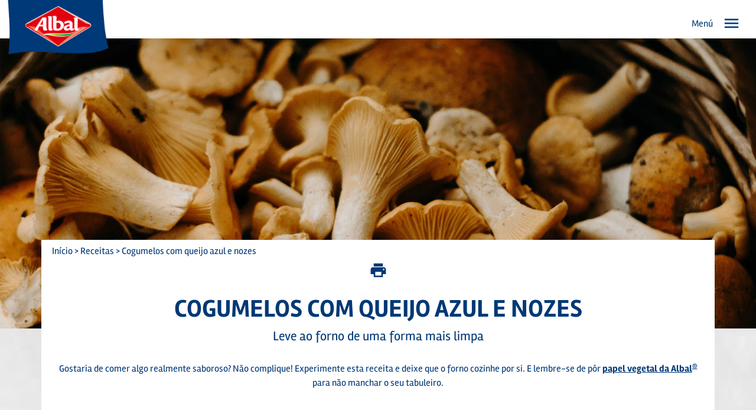

--- FILE ---
content_type: text/html; charset=UTF-8
request_url: https://www.albal.pt/recipe_detail_pt,,4788,detail.html
body_size: 11130
content:
<!DOCTYPE html>
	<html lang="pt">
	<head>
		<meta charset="UTF-8">
		<meta http-equiv="X-UA-Compatible" content="IE=edge,chrome=1">
		<title>Receita de cogumelos com queijo azul e nozes</title>
		<meta name="description" content="Gostaria de comer algo realmente saboroso? N&atilde;o complique! Experimente esta receita e deixe que o forno cozinhe por si. E lembre-se de p&ocirc;r papel vegetal da Albal&reg; para n&atilde;o manchar o seu tabuleiro.">
		<meta name="author" content="COFRESCO FRISCHHALTEPRODUKTE GMBH &amp; CO. KG ">
		<meta name="copyright" content="15.01.2026, COFRESCO FRISCHHALTEPRODUKTE GMBH &amp; CO. KG">
		<meta name="robots" content="index">
		<meta name="viewport" content="width=device-width">
		<meta name="google-site-verification" content="OYzn5v8sAStREz3irW27-OgondAuJbPWxZmzkvTS7JQ"/>
		
		

		<base href="https://www.albal.pt/" />
<link rel="shortcut icon" href="https://www.albal.pt/favicon.ico" type="image/x-icon" />
<link rel="icon" href="https://www.albal.pt/favicon.ico" type="image/x-icon" />


		<link rel="canonical" href="https://www.albal.pt/recipe_detail_pt,,4788,detail.html">

		<link href="https://fonts.googleapis.com/css?family=Open+Sans:400,700,600,800" rel="stylesheet" type="text/css">
		<link href="https://www.albal.pt/portal/css/main.css" rel="stylesheet" type="text/css" />
<link href="https://fonts.googleapis.com/icon?family=Material+Icons" rel="stylesheet" type="text/css" />

		<link href="https://www.albal.pt/portal/css/print/main.css" rel="stylesheet" type="text/css" media="print" />

		<script src="https://www.albal.pt/portal/skripts/cycon.php?sprache_kuerzel=pt"></script>
<script data-main="https://www.albal.pt/portal/skripts/main" src="https://www.albal.pt/portal/skripts/lib/requirejs/require.min.js" async></script>

	<meta property="og:title" content="Receita de cogumelos com queijo azul e nozes"/>
<meta property="og:image" content="https://www.albal.pt/"/>
<meta property="og:url" content="https://www.albal.pt/recipe_detail_pt,,4788,detail.html"/>
<meta property="og:type" content="recipe"/>
<meta property="og:site_name" content="Albal"/>
<meta property="og:description" content="Gostaria de comer algo realmente saboroso? N&atilde;o complique! Experimente esta receita e deixe que o forno cozinhe por si. E lembre-se de p&ocirc;r papel vegetal da Albal&reg; para n&atilde;o manchar o seu tabuleiro."/>

</head>
	<body data-cycon-module="toppits">
	<script type="text/javascript" data-cmp-ab="1">window.cmp_customlanguages = [{"l":"DE-AT","i":"at","r":0,"t":"DE"},{"l":"PT-BR","i":"br","r":0,"t":"PT"},{"l":"DE-CH","i":"ch","r":0,"t":"DE"},{"l":"NL-BE","i":"be","r":0,"t":"NL"},{"l":"FR-BE","i":"be","r":0,"t":"FR"},{"l":"FR-CA","i":"ca","r":0,"t":"FR"},{"l":"KR-KR","i":"kr","r":0,"t":"KR"},{"l":"EN-CA","i":"ca","r":0,"t":"EN"}];</script>
<script>if(!("gdprAppliesGlobally" in window)){window.gdprAppliesGlobally=true}if(!("cmp_id" in window)||window.cmp_id<1){window.cmp_id=0}if(!("cmp_cdid" in window)){window.cmp_cdid="cc4f953d01a80"}if(!("cmp_params" in window)){window.cmp_params=""}if(!("cmp_host" in window)){window.cmp_host="d.delivery.consentmanager.net"}if(!("cmp_cdn" in window)){window.cmp_cdn="cdn.consentmanager.net"}if(!("cmp_proto" in window)){window.cmp_proto="https:"}if(!("cmp_codesrc" in window)){window.cmp_codesrc="0"}window.cmp_getsupportedLangs=function(){var b=["DE","EN","FR","IT","NO","DA","FI","ES","PT","RO","BG","ET","EL","GA","HR","LV","LT","MT","NL","PL","SV","SK","SL","CS","HU","RU","SR","ZH","TR","UK","AR","BS","JA","CY"];if("cmp_customlanguages" in window){for(var a=0;a<window.cmp_customlanguages.length;a++){b.push(window.cmp_customlanguages[a].l.toUpperCase())}}return b};window.cmp_getRTLLangs=function(){var a=["AR"];if("cmp_customlanguages" in window){for(var b=0;b<window.cmp_customlanguages.length;b++){if("r" in window.cmp_customlanguages[b]&&window.cmp_customlanguages[b].r){a.push(window.cmp_customlanguages[b].l)}}}return a};window.cmp_getlang=function(a){if(typeof(a)!="boolean"){a=true}if(a&&typeof(cmp_getlang.usedlang)=="string"&&cmp_getlang.usedlang!==""){return cmp_getlang.usedlang}return window.cmp_getlangs()[0]};window.cmp_extractlang=function(a){if(a.indexOf("cmplang=")!=-1){a=a.substr(a.indexOf("cmplang=")+8,2).toUpperCase();if(a.indexOf("&")!=-1){a=a.substr(0,a.indexOf("&"))}}else{a=""}return a};window.cmp_getlangs=function(){var g=window.cmp_getsupportedLangs();var c=[];var f=location.hash;var e=location.search;var j="cmp_params" in window?window.cmp_params:"";var a="languages" in navigator?navigator.languages:[];if(cmp_extractlang(f)!=""){c.push(cmp_extractlang(f))}else{if(cmp_extractlang(e)!=""){c.push(cmp_extractlang(e))}else{if(cmp_extractlang(j)!=""){c.push(cmp_extractlang(j))}else{if("cmp_setlang" in window&&window.cmp_setlang!=""){c.push(window.cmp_setlang.toUpperCase())}else{if("cmp_langdetect" in window&&window.cmp_langdetect==1){c.push(window.cmp_getPageLang())}else{if(a.length>0){for(var d=0;d<a.length;d++){c.push(a[d])}}if("language" in navigator){c.push(navigator.language)}if("userLanguage" in navigator){c.push(navigator.userLanguage)}}}}}}var h=[];for(var d=0;d<c.length;d++){var b=c[d].toUpperCase();if(b.length<2){continue}if(g.indexOf(b)!=-1){h.push(b)}else{if(b.indexOf("-")!=-1){b=b.substr(0,2)}if(g.indexOf(b)!=-1){h.push(b)}}}if(h.length==0&&typeof(cmp_getlang.defaultlang)=="string"&&cmp_getlang.defaultlang!==""){return[cmp_getlang.defaultlang.toUpperCase()]}else{return h.length>0?h:["EN"]}};window.cmp_getPageLangs=function(){var a=window.cmp_getXMLLang();if(a!=""){a=[a.toUpperCase()]}else{a=[]}a=a.concat(window.cmp_getLangsFromURL());return a.length>0?a:["EN"]};window.cmp_getPageLang=function(){var a=window.cmp_getPageLangs();return a.length>0?a[0]:""};window.cmp_getLangsFromURL=function(){var c=window.cmp_getsupportedLangs();var b=location;var m="toUpperCase";var g=b.hostname[m]()+".";var a="/"+b.pathname[m]()+"/";a=a.split("_").join("-");a=a.split("//").join("/");a=a.split("//").join("/");var f=[];for(var e=0;e<c.length;e++){var j=a.substring(0,c[e].length+2);if(g.substring(0,c[e].length+1)==c[e]+"."){f.push(c[e][m]())}else{if(c[e].length==5){var k=c[e].substring(3,5)+"-"+c[e].substring(0,2);if(g.substring(0,k.length+1)==k+"."){f.push(c[e][m]())}}else{if(j=="/"+c[e]+"/"||j=="/"+c[e]+"-"){f.push(c[e][m]())}else{if(j=="/"+c[e].replace("-","/")+"/"||j=="/"+c[e].replace("-","/")+"/"){f.push(c[e][m]())}else{if(c[e].length==5){var k=c[e].substring(3,5)+"-"+c[e].substring(0,2);var h=a.substring(0,k.length+1);if(h=="/"+k+"/"||h=="/"+k.replace("-","/")+"/"){f.push(c[e][m]())}}}}}}}return f};window.cmp_getXMLLang=function(){var c=document.getElementsByTagName("html");if(c.length>0){c=c[0]}else{c=document.documentElement}if(c&&c.getAttribute){var a=c.getAttribute("xml:lang");if(typeof(a)!="string"||a==""){a=c.getAttribute("lang")}if(typeof(a)=="string"&&a!=""){a=a.split("_").join("-").toUpperCase();var b=window.cmp_getsupportedLangs();return b.indexOf(a)!=-1||b.indexOf(a.substr(0,2))!=-1?a:""}else{return""}}};(function(){var C=document;var D=C.getElementsByTagName;var o=window;var t="";var h="";var k="";var F=function(e){var i="cmp_"+e;e="cmp"+e+"=";var d="";var l=e.length;var K=location;var L=K.hash;var w=K.search;var u=L.indexOf(e);var J=w.indexOf(e);if(u!=-1){d=L.substring(u+l,9999)}else{if(J!=-1){d=w.substring(J+l,9999)}else{return i in o&&typeof(o[i])!=="function"?o[i]:""}}var I=d.indexOf("&");if(I!=-1){d=d.substring(0,I)}return d};var j=F("lang");if(j!=""){t=j;k=t}else{if("cmp_getlang" in o){t=o.cmp_getlang().toLowerCase();h=o.cmp_getlangs().slice(0,3).join("_");k=o.cmp_getPageLangs().slice(0,3).join("_");if("cmp_customlanguages" in o){var m=o.cmp_customlanguages;for(var y=0;y<m.length;y++){var a=m[y].l.toLowerCase();if(a==t){t="en"}}}}}var q=("cmp_proto" in o)?o.cmp_proto:"https:";if(q!="http:"&&q!="https:"){q="https:"}var n=("cmp_ref" in o)?o.cmp_ref:location.href;if(n.length>300){n=n.substring(0,300)}var A=function(d){var M=C.createElement("script");M.setAttribute("data-cmp-ab","1");M.type="text/javascript";M.async=true;M.src=d;var L=["body","div","span","script","head"];var w="currentScript";var J="parentElement";var l="appendChild";var K="body";if(C[w]&&C[w][J]){C[w][J][l](M)}else{if(C[K]){C[K][l](M)}else{for(var u=0;u<L.length;u++){var I=D(L[u]);if(I.length>0){I[0][l](M);break}}}}};var b=F("design");var c=F("regulationkey");var z=F("gppkey");var s=F("att");var f=o.encodeURIComponent;var g;try{g=C.cookie.length>0}catch(B){g=false}var x=F("darkmode");if(x=="0"){x=0}else{if(x=="1"){x=1}else{try{if("matchMedia" in window&&window.matchMedia){var H=window.matchMedia("(prefers-color-scheme: dark)");if("matches" in H&&H.matches){x=1}}}catch(B){x=0}}}var p=q+"//"+o.cmp_host+"/delivery/cmp.php?";p+=("cmp_id" in o&&o.cmp_id>0?"id="+o.cmp_id:"")+("cmp_cdid" in o?"&cdid="+o.cmp_cdid:"")+"&h="+f(n);p+=(b!=""?"&cmpdesign="+f(b):"")+(c!=""?"&cmpregulationkey="+f(c):"")+(z!=""?"&cmpgppkey="+f(z):"");p+=(s!=""?"&cmpatt="+f(s):"")+("cmp_params" in o?"&"+o.cmp_params:"")+(g?"&__cmpfcc=1":"");p+=(x>0?"&cmpdarkmode=1":"");A(p+"&l="+f(t)+"&ls="+f(h)+"&lp="+f(k)+"&o="+(new Date()).getTime());var r="js";var v=F("debugunminimized")!=""?"":".min";if(F("debugcoverage")=="1"){r="instrumented";v=""}if(F("debugtest")=="1"){r="jstests";v=""}var G=new Date();var E=G.getFullYear()+"-"+(G.getMonth()+1)+"-"+G.getDate();A(q+"//"+o.cmp_cdn+"/delivery/"+r+"/cmp_final"+v+".js?t="+E)})();window.cmp_rc=function(c,b){var l;try{l=document.cookie}catch(h){l=""}var j="";var f=0;var g=false;while(l!=""&&f<100){f++;while(l.substr(0,1)==" "){l=l.substr(1,l.length)}var k=l.substring(0,l.indexOf("="));if(l.indexOf(";")!=-1){var m=l.substring(l.indexOf("=")+1,l.indexOf(";"))}else{var m=l.substr(l.indexOf("=")+1,l.length)}if(c==k){j=m;g=true}var d=l.indexOf(";")+1;if(d==0){d=l.length}l=l.substring(d,l.length)}if(!g&&typeof(b)=="string"){j=b}return(j)};window.cmp_stub=function(){var a=arguments;__cmp.a=__cmp.a||[];if(!a.length){return __cmp.a}else{if(a[0]==="ping"){if(a[1]===2){a[2]({gdprApplies:gdprAppliesGlobally,cmpLoaded:false,cmpStatus:"stub",displayStatus:"hidden",apiVersion:"2.2",cmpId:31},true)}else{a[2](false,true)}}else{if(a[0]==="getTCData"){__cmp.a.push([].slice.apply(a))}else{if(a[0]==="addEventListener"||a[0]==="removeEventListener"){__cmp.a.push([].slice.apply(a))}else{if(a.length==4&&a[3]===false){a[2]({},false)}else{__cmp.a.push([].slice.apply(a))}}}}}};window.cmp_dsastub=function(){var a=arguments;a[0]="dsa."+a[0];window.cmp_gppstub(a)};window.cmp_gppstub=function(){var c=arguments;__gpp.q=__gpp.q||[];if(!c.length){return __gpp.q}var h=c[0];var g=c.length>1?c[1]:null;var f=c.length>2?c[2]:null;var a=null;var j=false;if(h==="ping"){a=window.cmp_gpp_ping();j=true}else{if(h==="addEventListener"){__gpp.e=__gpp.e||[];if(!("lastId" in __gpp)){__gpp.lastId=0}__gpp.lastId++;var d=__gpp.lastId;__gpp.e.push({id:d,callback:g});a={eventName:"listenerRegistered",listenerId:d,data:true,pingData:window.cmp_gpp_ping()};j=true}else{if(h==="removeEventListener"){__gpp.e=__gpp.e||[];a=false;for(var e=0;e<__gpp.e.length;e++){if(__gpp.e[e].id==f){__gpp.e[e].splice(e,1);a=true;break}}j=true}else{__gpp.q.push([].slice.apply(c))}}}if(a!==null&&typeof(g)==="function"){g(a,j)}};window.cmp_gpp_ping=function(){return{gppVersion:"1.1",cmpStatus:"stub",cmpDisplayStatus:"hidden",signalStatus:"not ready",supportedAPIs:["2:tcfeuv2","5:tcfcav1","7:usnat","8:usca","9:usva","10:usco","11:usut","12:usct","13:usfl","14:usmt","15:usor","16:ustx"],cmpId:31,sectionList:[],applicableSections:[0],gppString:"",parsedSections:{}}};window.cmp_addFrame=function(b){if(!window.frames[b]){if(document.body){var a=document.createElement("iframe");a.style.cssText="display:none";if("cmp_cdn" in window&&"cmp_ultrablocking" in window&&window.cmp_ultrablocking>0){a.src="//"+window.cmp_cdn+"/delivery/empty.html"}a.name=b;a.setAttribute("title","Intentionally hidden, please ignore");a.setAttribute("role","none");a.setAttribute("tabindex","-1");document.body.appendChild(a)}else{window.setTimeout(window.cmp_addFrame,10,b)}}};window.cmp_msghandler=function(d){var a=typeof d.data==="string";try{var c=a?JSON.parse(d.data):d.data}catch(f){var c=null}if(typeof(c)==="object"&&c!==null&&"__cmpCall" in c){var b=c.__cmpCall;window.__cmp(b.command,b.parameter,function(h,g){var e={__cmpReturn:{returnValue:h,success:g,callId:b.callId}};d.source.postMessage(a?JSON.stringify(e):e,"*")})}if(typeof(c)==="object"&&c!==null&&"__tcfapiCall" in c){var b=c.__tcfapiCall;window.__tcfapi(b.command,b.version,function(h,g){var e={__tcfapiReturn:{returnValue:h,success:g,callId:b.callId}};d.source.postMessage(a?JSON.stringify(e):e,"*")},b.parameter)}if(typeof(c)==="object"&&c!==null&&"__gppCall" in c){var b=c.__gppCall;window.__gpp(b.command,function(h,g){var e={__gppReturn:{returnValue:h,success:g,callId:b.callId}};d.source.postMessage(a?JSON.stringify(e):e,"*")},"parameter" in b?b.parameter:null,"version" in b?b.version:1)}if(typeof(c)==="object"&&c!==null&&"__dsaCall" in c){var b=c.__dsaCall;window.__dsa(b.command,function(h,g){var e={__dsaReturn:{returnValue:h,success:g,callId:b.callId}};d.source.postMessage(a?JSON.stringify(e):e,"*")},"parameter" in b?b.parameter:null,"version" in b?b.version:1)}};window.cmp_setStub=function(a){if(!(a in window)||(typeof(window[a])!=="function"&&typeof(window[a])!=="object"&&(typeof(window[a])==="undefined"||window[a]!==null))){window[a]=window.cmp_stub;window[a].msgHandler=window.cmp_msghandler;window.addEventListener("message",window.cmp_msghandler,false)}};window.cmp_setGppStub=function(a){if(!(a in window)||(typeof(window[a])!=="function"&&typeof(window[a])!=="object"&&(typeof(window[a])==="undefined"||window[a]!==null))){window[a]=window.cmp_gppstub;window[a].msgHandler=window.cmp_msghandler;window.addEventListener("message",window.cmp_msghandler,false)}};if(!("cmp_noiframepixel" in window)){window.cmp_addFrame("__cmpLocator")}if((!("cmp_disabletcf" in window)||!window.cmp_disabletcf)&&!("cmp_noiframepixel" in window)){window.cmp_addFrame("__tcfapiLocator")}if((!("cmp_disablegpp" in window)||!window.cmp_disablegpp)&&!("cmp_noiframepixel" in window)){window.cmp_addFrame("__gppLocator")}if((!("cmp_disabledsa" in window)||!window.cmp_disabledsa)&&!("cmp_noiframepixel" in window)){window.cmp_addFrame("__dsaLocator")}window.cmp_setStub("__cmp");if(!("cmp_disabletcf" in window)||!window.cmp_disabletcf){window.cmp_setStub("__tcfapi")}if(!("cmp_disablegpp" in window)||!window.cmp_disablegpp){window.cmp_setGppStub("__gpp")}if(!("cmp_disabledsa" in window)||!window.cmp_disabledsa){window.cmp_setGppStub("__dsa")};</script>
	
				<!-- Google Tag Manager -->
				<script>
					dataLayer = [{
					  'pagePath': '/pt/recipe_detail_pt,,4788,detail.html',
					  'accessType': 'Guest'
					}];
					
							dataLayer.push({
							  'content_category': 'Primeros',
							  'content_name': 'Cogumelos com queijo azul e nozes',
							  'content_id': '79',
							  'content_type': 'recipes',
							});
						
				</script>
				
				<!-- Erweiterung des GTM Datalayer: persistente Variablen (für Opt-Out) -->
				<!-- http://blog.intlock.com/google-tag-manager-persistent-data-layer-per-session-and-per-visitor/ -->
				<!-- http://blog.intlock.com/using-gtm-to-enable-visitors-to-opt-out-of-being-tracked/ -->
				<script>
					var __dlw={rc:function(d){var f=new RegExp('(?:^| )'+d+'=([^;]*)','i');var e=document.cookie.match(f);return(e&&e.length==2)?decodeURIComponent(e[1]):null},sc:function(g,f,j){var i='';if(j){var h=new Date();h.setTime(h.getTime()+(((typeof(j)!='undefined')?j:3)*24*60*60*1000));i='; expires='+h.toGMTString()}document.cookie=g+'='+encodeURIComponent(f)+i+'; path=/;'},store:function(e,d,k){k=k||3;var j={};j[e]=d;dataLayer.push(j);if(k!=3){var f=__dlw.rc('cdl'+k);var h=[];if(f!=null){h=f.split(';');var g=h.length;while(g--){if(h[g].split(':')[0]==e){h.splice(g,1);break}}}h.push(e+':'+d.replace(/;/g,''));__dlw.sc('cdl'+k,h.join(';'),k==1?1000:false)}},init:function(){var f=__dlw.rc('cdl1');var c=__dlw.rc('cdl2');var a=(f||'')+';'+(c||'');if(a==';'){return}var e=a.split(';');var b=e.length;var d={};while(b--){if(e[b]==''){continue}d[e[b].split(':')[0]]=e[b].split(':')[1]}dataLayer.push(d)}}; __dlw.init();
				</script>
				
				<noscript><iframe src="//www.googletagmanager.com/ns.html?id=GTM-NDV2SNK"
				height="0" width="0" style="display:none;visibility:hidden"></iframe></noscript>
				<script>(function(w,d,s,l,i){w[l]=w[l]||[];w[l].push({'gtm.start':
				new Date().getTime(),event:'gtm.js'});var f=d.getElementsByTagName(s)[0],
				j=d.createElement(s),dl=l!='dataLayer'?'&l='+l:'';j.async=true;j.src=
				'//www.googletagmanager.com/gtm.js?id='+i+dl;f.parentNode.insertBefore(j,f);
				})(window,document,'script','dataLayer','GTM-NDV2SNK');</script>
				<!-- End Google Tag Manager -->
				
				<!-- Opt-Out-Event -->
				<script>
					function gaOptout() {
						dataLayer.push({'event': 'optout'});
					}
				</script>
				<!-- End Opt-Out-Event -->
			
	
	

	<div class="header" id="header">
		<div class="logo-wrapper">
			
<div class="bild"><a href="https://www.albal.pt/pt/inicio-1143.html" title="Início"><img src="https://www.albal.pt/image-Albal_new_logo,c10e26664b5049751a4fe87515852c251c9543dd.png" width="222" height="118" alt="" title="" /></a></div>

		</div>
		<div class="menu-toggle-mobil">
			<button type="button" class="nav-button-mobil collapsed" data-toggle="collapse" data-target="#navbar-mobil-collapse" aria-expanded="false">
				<span class="icon-menu">Menú</span>
				<i class="material-icons akzent icon-menu">menu</i>
				<i class="material-icons akzent" id="icon-close">close</i>
			</button>
		</div>
		<div class="navbar-mobil-collapse" id="navbar-mobil-collapse" data-cycon-module="element-togglemenu">
			<div class="navbar-mobil-wrapper">
				<div class="logo-wrapper">
					
<div class="bild"><a href="https://www.albal.pt/pt/inicio-1143.html" title="Início"><img src="https://www.albal.pt/image-Albal_new_logo,c10e26664b5049751a4fe87515852c251c9543dd.png" width="222" height="118" alt="" title="" /></a></div>

				</div>
				<div class="navbar-mobil-header">
					<div class="sprache-und-suche">
						<ul class="sprache-mobil" id="sprache-mobil">
							
						</ul>
						<ul class="suche-mobil" id="suche-mobil">
							<li class="suche">
		<img src="https://www.albal.pt/portal/navigationen/pics/Suche.svg" alt="" width="25" height="25" class="toggle-button" data-target=".search-form"/>
		<form action="https://www.albal.pt/pt/resultados-de-pesquisa-1177.html" name="formular_suche" method="get" class="search-form">
			<button class="search-button">
				<img src="https://www.albal.pt/portal/navigationen/pics/Suche.svg" alt="" width="25" height="25">
			</button>
			<input class="form-search" type="text" name="suche_ausdruck" value="" placeholder="Introduza um termo de pesquisa..." autocomplete="on" data-cycon-module="suche-autocompleter" data-option-name="suche_ausdruck" data-option-container="suche_ausdruck_auswahl1088" data-option-submitOnSelect="true">
	<div id="suche_ausdruck_auswahl1088" class="autocomplete"></div>
			<input type="hidden" name="suche_seite" id="suche_seite" value="recipe_detail_pt" />
			<div class="button-theme button-zurueck toggle-close">
				<div class="text-gradient">
				retroceder
				</div>
			</div>
		</form>
	</li>
						</ul>
					</div>
					<ul class="metamenu-mobil">
						<li class="nav-social">
		<a href="https://es-es.facebook.com/albal.es" class="ebene-1 facebook" title="Albal&reg; no Facebook" target="_blank"></a>
	</li><li class="nav-social">
		<a href="https://www.instagram.com/albal.es/" class="ebene-1 instagram" title="Albal&reg; no Instagram" target="_blank"></a>
	</li>
					</ul>
				</div>
				<ul class="mainmenu-mobil">
					<li class="hat-ebene-2 js-nav-hov">
		<i class="material-icons zueruck">keyboard_arrow_left</i>
		<a  class="ebene-1 nav-title open-subnav open-it mobile-nav" title="Produtos">Produtos <i class="material-icons subnav-icon">keyboard_arrow_right</i> <div class="desktop-navigation-arrow"></div></a>
		<a  href="pt/a-familia-albal-1161,224.html" class="ebene-1 subnav-title mobile-nav" title="Produtos" target="_self">Produtos</a>
		<a href="pt/a-familia-albal-1161,224.html" class="ebene-1 desktop-nav" title="Produtos" target="_self">Produtos <div class="desktop-navigation-arrow"></div></a>
		<div class="fatlayer-box"><ul class="ul-ebene-2"><li>
		<a href="pt/a-familia-albal-1161,4476.html" class="ebene-2" title="Fam&iacute;lia Albal&reg;" target="_self">Fam&iacute;lia Albal<sup>&reg;</sup></a>
	</li><li>
		<a href="pt/conservacao-1152,1483.html" class="ebene-2" title="Conserva&ccedil;&atilde;o" target="_self">Conserva&ccedil;&atilde;o</a>
	</li><li>
		<a href="pt/congelacao-1151,1484.html" class="ebene-2" title="Congela&ccedil;&atilde;o" target="_self">Congela&ccedil;&atilde;o</a>
	</li><li>
		<a href="pt/cozinha-1150,1486.html" class="ebene-2" title="Cozinha" target="_self">Cozinha</a>
	</li></ul></div>
	</li><li class="js-nav-hov">
		<a href="pt/dicas-e-conselhos-1184,3429.html" class="ebene-1" title="Dicas e conselhos" target="_self">Dicas e conselhos</a>
		
	</li><li class="js-nav-hov">
		<a href="pt/receitas-1166,6766.html" class="ebene-1" title="Receitas" target="_self">Receitas</a>
		
	</li><li class="js-nav-hov">
		<a href="pt/anuncios-televisivos-1144,6767.html" class="ebene-1" title="An&uacute;ncios TV" target="_self">An&uacute;ncios TV</a>
		
	</li><li class="js-nav-hov">
		<a href="pt/aktionendetail-1173,228,6077,detail.html" class="ebene-1" title="Foodsaver App" target="_self">Foodsaver App</a>
		
	</li><li class="hat-ebene-2 js-nav-hov">
		<i class="material-icons zueruck">keyboard_arrow_left</i>
		<a  class="ebene-1 nav-title open-subnav open-it mobile-nav" title="Sobre a Albal&reg;">Sobre a Albal<sup>&reg;</sup> <i class="material-icons subnav-icon">keyboard_arrow_right</i> <div class="desktop-navigation-arrow"></div></a>
		<a  href="pt/sobre-a-albal-1180,225.html" class="ebene-1 subnav-title mobile-nav" title="Sobre a Albal&reg;" target="_self">Sobre a Albal<sup>&reg;</sup></a>
		<a href="pt/sobre-a-albal-1180,225.html" class="ebene-1 desktop-nav" title="Sobre a Albal&reg;" target="_self">Sobre a Albal<sup>&reg;</sup> <div class="desktop-navigation-arrow"></div></a>
		<div class="fatlayer-box"><ul class="ul-ebene-2"><li>
		<a href="pt/novidades-1142,1510.html" class="ebene-2" title="Novidades" target="_self">Novidades</a>
	</li><li>
		<a href="pt/iniciativa-save-food-da-albal-1212,6092.html" class="ebene-2" title="Save Food" target="_self">Save Food</a>
	</li><li>
		<a href="pt/contato-1213,3430.html" class="ebene-2" title="Contato" target="_self">Contato</a>
	</li><li>
		<a href="pt/a-nossa-historia-1171,1509.html" class="ebene-2" title="A nossa hist&oacute;ria" target="_self">A nossa hist&oacute;ria</a>
	</li></ul></div>
	</li><li class="js-nav-hov">
		<a href="pt/perguntas-e-respostas-mais-frequentes-1276,7250.html" class="ebene-1" title="Perguntas Mais Frequentes" target="_self">Perguntas Mais Frequentes</a>
		
	</li><li class="js-nav-hov">
		<a href="pt/sustentabilidade-1218,6857.html" class="ebene-1" title="Sustentabilidade" target="_self">Sustentabilidade</a>
		
	</li>
				</ul>
				<div class="navbar-mobil-tab" id="navbar-mobil-tab">
					<div class="navbar-mobil-button">
						<i class="material-icons">keyboard_arrow_left</i>
					</div>
				</div>
			</div>
		</div>
		<div class="menu-wrapper">
			<nav class="mainmenu">
				<ul class="mainmenu-ul">
					<li class="hat-ebene-2 js-nav-hov">
		<i class="material-icons zueruck">keyboard_arrow_left</i>
		<a  class="ebene-1 nav-title open-subnav open-it mobile-nav" title="Produtos">Produtos <i class="material-icons subnav-icon">keyboard_arrow_right</i> <div class="desktop-navigation-arrow"></div></a>
		<a  href="pt/a-familia-albal-1161,224.html" class="ebene-1 subnav-title mobile-nav" title="Produtos" target="_self">Produtos</a>
		<a href="pt/a-familia-albal-1161,224.html" class="ebene-1 desktop-nav" title="Produtos" target="_self">Produtos <div class="desktop-navigation-arrow"></div></a>
		<div class="fatlayer-box"><ul class="ul-ebene-2"><li>
		<a href="pt/a-familia-albal-1161,4476.html" class="ebene-2" title="Fam&iacute;lia Albal&reg;" target="_self">Fam&iacute;lia Albal<sup>&reg;</sup></a>
	</li><li>
		<a href="pt/conservacao-1152,1483.html" class="ebene-2" title="Conserva&ccedil;&atilde;o" target="_self">Conserva&ccedil;&atilde;o</a>
	</li><li>
		<a href="pt/congelacao-1151,1484.html" class="ebene-2" title="Congela&ccedil;&atilde;o" target="_self">Congela&ccedil;&atilde;o</a>
	</li><li>
		<a href="pt/cozinha-1150,1486.html" class="ebene-2" title="Cozinha" target="_self">Cozinha</a>
	</li></ul></div>
	</li><li class="js-nav-hov">
		<a href="pt/dicas-e-conselhos-1184,3429.html" class="ebene-1" title="Dicas e conselhos" target="_self">Dicas e conselhos</a>
		
	</li><li class="js-nav-hov">
		<a href="pt/receitas-1166,6766.html" class="ebene-1" title="Receitas" target="_self">Receitas</a>
		
	</li><li class="js-nav-hov">
		<a href="pt/anuncios-televisivos-1144,6767.html" class="ebene-1" title="An&uacute;ncios TV" target="_self">An&uacute;ncios TV</a>
		
	</li><li class="js-nav-hov">
		<a href="pt/aktionendetail-1173,228,6077,detail.html" class="ebene-1" title="Foodsaver App" target="_self">Foodsaver App</a>
		
	</li><li class="hat-ebene-2 js-nav-hov">
		<i class="material-icons zueruck">keyboard_arrow_left</i>
		<a  class="ebene-1 nav-title open-subnav open-it mobile-nav" title="Sobre a Albal&reg;">Sobre a Albal<sup>&reg;</sup> <i class="material-icons subnav-icon">keyboard_arrow_right</i> <div class="desktop-navigation-arrow"></div></a>
		<a  href="pt/sobre-a-albal-1180,225.html" class="ebene-1 subnav-title mobile-nav" title="Sobre a Albal&reg;" target="_self">Sobre a Albal<sup>&reg;</sup></a>
		<a href="pt/sobre-a-albal-1180,225.html" class="ebene-1 desktop-nav" title="Sobre a Albal&reg;" target="_self">Sobre a Albal<sup>&reg;</sup> <div class="desktop-navigation-arrow"></div></a>
		<div class="fatlayer-box"><ul class="ul-ebene-2"><li>
		<a href="pt/novidades-1142,1510.html" class="ebene-2" title="Novidades" target="_self">Novidades</a>
	</li><li>
		<a href="pt/iniciativa-save-food-da-albal-1212,6092.html" class="ebene-2" title="Save Food" target="_self">Save Food</a>
	</li><li>
		<a href="pt/contato-1213,3430.html" class="ebene-2" title="Contato" target="_self">Contato</a>
	</li><li>
		<a href="pt/a-nossa-historia-1171,1509.html" class="ebene-2" title="A nossa hist&oacute;ria" target="_self">A nossa hist&oacute;ria</a>
	</li></ul></div>
	</li><li class="js-nav-hov">
		<a href="pt/perguntas-e-respostas-mais-frequentes-1276,7250.html" class="ebene-1" title="Perguntas Mais Frequentes" target="_self">Perguntas Mais Frequentes</a>
		
	</li><li class="js-nav-hov">
		<a href="pt/sustentabilidade-1218,6857.html" class="ebene-1" title="Sustentabilidade" target="_self">Sustentabilidade</a>
		
	</li>
				</ul>
			</nav>
			<div class="metamenu" id="metamenu">
				<ul>
					<li class="suche" id="suche">
		<form action="https://www.albal.pt/pt/resultados-de-pesquisa-1177.html" name="formular_suche" method="get" id="formular-suche-eingabe">
			<div class="input-group">
				<div class="suche-eingabe-wrapper">
		<div id="suche_ausdruck_auswahl230" class="autocomplete"></div>
		<i class="material-icons" id="suche-close">close</i>
		<input class="form-search no-visibility-mobil" type="text" name="suche_ausdruck" value="" placeholder="Introduza um termo de pesquisa..." autocomplete="on" data-cycon-module="suche-autocompleter" data-option-name="suche_ausdruck" data-option-container="suche_ausdruck_auswahl230" data-option-submitOnSelect="true">
	</div>
				<div class="search-button" id="suche-open">
					<img src="https://www.albal.pt/portal/navigationen/pics/Suche.svg" alt="" width="25" height="25">
				</div>

			</div>
			<input type="hidden" name="suche_seite" id="suche_seite" value="recipe_detail_pt" />
		</form>
	</li>
				</ul>
				<ul id="sprache-desktop">
					
				</ul>
				<ul id="nav-social">
					<li class="nav-social">
		<a href="https://es-es.facebook.com/albal.es" class="ebene-1 facebook" title="Albal&reg; no Facebook" target="_blank"></a>
	</li><li class="nav-social">
		<a href="https://www.instagram.com/albal.es/" class="ebene-1 instagram" title="Albal&reg; no Instagram" target="_blank"></a>
	</li>
				</ul>
			</div>
		</div>
	</div>

	<section id="rezepte-4788" class="rezepte-detail" style="background: url(https://www.albal.pt/portal/pics/layout/toppits/hintergrund-marmor.jpg) repeat-y center/cover">
		<div class="stage medium-stage"
				data-cycon-module="element-parallax"
				data-options-parallaxContentClass="content"
				data-options-parallaxBackgroundClass="background">
			<div class="background">
				<div id="slider-4788-top" class="swiper-container" data-cycon-module="element-slider" data-option-autoplayDelay="5000" data-option-loop="true">
					<div class="swiper-wrapper">
						<div class="swiper-slide" style="background: url('https://www.albal.pt/portal/pics/Recetas/Champinones_queso_nueces_Header.jpg') no-repeat center/cover"></div>
					</div>
					<div class="swiper-pagination pagination-buehne"></div>
				</div>
			</div>
			<div class="content-box">
				<div class="content header-content">
					<div class="pfad">
						<a href="https://www.albal.pt/pt/inicio-1143.html" title="In&iacute;cio">Início</a><a href="https://www.albal.pt/recipe_pt.html" title="Receitas"> > Receitas</a> > Cogumelos com queijo azul e nozes
					</div>
					<div class="text-center">
						<a href="javascript:window.print();" class="left" ><i class="material-icons">print</i></a>
						<h1>Cogumelos com queijo azul e nozes</h1>
						<p class="stage-subtitel">Leve ao forno de uma forma mais limpa</p>
						<p class="stage-subtitel"><p>Gostaria de comer algo realmente saboroso? Não complique! Experimente esta receita e deixe que o forno cozinhe por si. E lembre-se de pôr <a href="product_detail.html?system_id=2571&amp;com=detail" target="_blank" rel="noopener"><span style="text-decoration: underline;"><strong>papel vegetal da Albal<sup>&reg;</sup></strong></span></a> para não manchar o seu tabuleiro.</p></p>
					</div>
				</div>
			</div>
		</div>
		<div class="container">
		<div class="row">
			<div class="col-xs-12 col-md-9 col-md-push-3 rezepte-detail-content">
				
				<div class="row">
		<div class="col-xs-12 col-sm-12 col-md-12">
			<div class="rezepte-zutaten">
				<h2>Ingredientes</h2>
				<div class="anzahl">Para <span class=menge_big>6</span> pessoas</div>
				<div class="zutat">
					<div class="zutat-zeile">
		<span class="menge-wrapper"><span class="menge_big" data-value=""></span>&nbsp;&nbsp;<span class="einheit_small"></span></span>
		<span class="zutat-text">18 cogumelos grandes</span>
	</div><div class="zutat-zeile">
		<span class="menge-wrapper"><span class="menge_big" data-value=""></span>&nbsp;&nbsp;<span class="einheit_small"></span></span>
		<span class="zutat-text">250 g de queijo azul</span>
	</div><div class="zutat-zeile">
		<span class="menge-wrapper"><span class="menge_big" data-value=""></span>&nbsp;&nbsp;<span class="einheit_small"></span></span>
		<span class="zutat-text">10 nozes</span>
	</div><div class="zutat-zeile">
		<span class="menge-wrapper"><span class="menge_big" data-value=""></span>&nbsp;&nbsp;<span class="einheit_small"></span></span>
		<span class="zutat-text">Azeite</span>
	</div>
				</div>
			</div>
		</div>
	</div>
				<div class="rezepte-grunddaten">
					<div class="row">
						<div class="col-xs-12">
							<div class="grunddaten-titel">Preparação</div>
						</div>
					</div>
					<div class="row">
						<div class="col-xs-12 col-sm-6 col-md-6">
							<div class="zubereitungsdauer"><img src="image-uhr,ff4a07886eed55d9a40f689c7079f143deccf076.png"><span>40 minutos</span></div>
						</div>
						<div class="col-xs-12 col-sm-6 col-md-6">
							<div class="schwierigkeit"><img src="image-Dificuldade,a69a4b083fa228ea08ea526a57c633ea63075196.png" title="Dificuldade"><span> Dificuldade</span></div>
						</div>
					</div>
				</div>
			</div>
			<div class="col-xs-12 col-md-3 col-md-pull-9">
				<div class="social-box">
					<p>Partilhe esta receita</p>
					<a href="https://www.facebook.com/sharer/sharer.php?u=https://www.albal.pt/recipe_detail_pt,,4788,detail.html" title="No Facebook" target="_blank" class="icon-facebook" id="shareBtn"><span>No Facebook</span></a>
					<a href="http://www.twitter.com/share?url=https://www.albal.pt/recipe_detail_pt,,4788,detail.html" title="No Twitter" target="_blank" class="icon-twitter"><span>No Twitter</span></a>
					<a href="http://pinterest.com/pin/create/link/?url=https://www.albal.pt/recipe_detail_pt,,4788,detail.html" target="_blank" title="No Pinterest" class="icon-pinterest"><span>No Pinterest</span></a>
					<a href="WhatsApp://send?text=https://www.albal.pt/recipe_detail_pt,,4788,detail.html" class="icon-whatsapp mobile" data-action="share/whatsapp/share"><span></span></a>
					<a href="/cdn-cgi/l/email-protection#[base64]" title="Por e-mail" class="icon-email"><span>Por e-mail</span></a>
				</div>
			</div>
		</div>
	</div>
	<div class="element artikel">
		<div class="container">
			<div class="head text-center">
				<p class="titel center upc fs-42 mg-20-18">Produtos sugeridos</p>
			</div>
		</div>
		<div class="container">
		<div class="recommended-products-content ">
			<div class="recommended-products-content-img">
				<a href="https://www.albal.pt/pt/papel-vegetal-em-rolo-da-albal-1188.html" title="Papel vegetal em rolo da Albal&reg;"><img src="https://www.albal.pt/image-Papel-vegetal-antideslizante-em-rolo-da-Albalreg,07e145ba675808eed50d50a037002099f7c7684b.jpg" alt="Papel vegetal antideslizante em rolo da Albal&reg;" title="Papel vegetal em rolo da Albal&reg;"></a>
			</div>
			<div class="recommended-products-content-text">
				<span>Produto</span>
				<teaser class="titel mg-6-20 fs-26">Papel vegetal em rolo da Albal<sup>&reg;</sup></teaser>
				<p>N&atilde;o desliza nem se enrola, gra&ccedil;as &agrave; parte inferior antideslizante</p>
				<div class="link abstand">
					<a href="https://www.albal.pt/pt/papel-vegetal-em-rolo-da-albal-1188.html" class="button-theme medium" title="Papel vegetal em rolo da Albal&reg;"><span class="text-gradient">Ir para Papel vegetal em rolo</span></a>
				</div>
			</div>
		</div>
	</div><div class="container">
		<div class="recommended-products-content img-right">
			<div class="recommended-products-content-img">
				<a href="https://www.albal.pt/pt/papel-vegetal-em-folhas-da-albal-1306.html" title="Papel vegetal em folhas da Albal&reg;"><img src="https://www.albal.pt/image-Papel-vegetal-em-folhas-da-Albalreg,78b874da088f83bdba995d560c493ebf20991cde.jpg" alt="Papel vegetal em folhas da Albal&reg;" title="Papel vegetal em folhas da Albal&reg;"></a>
			</div>
			<div class="recommended-products-content-text">
				<span>Produto</span>
				<teaser class="titel mg-6-20 fs-26">Papel vegetal em folhas da Albal<sup>&reg;</sup></teaser>
				<p>Inovador papel vegetal em folhas com parte inferior antideslizante</p>
				<div class="link abstand">
					<a href="https://www.albal.pt/pt/papel-vegetal-em-folhas-da-albal-1306.html" class="button-theme medium" title="Papel vegetal em folhas da Albal&reg;"><span class="text-gradient">Ir para Papel vegetal em folhas</span></a>
				</div>
			</div>
		</div>
	</div>
	</div>
	<div class="container element">
		<div class="row">
			<div class="col-xs-12 col-md-9 col-md-push-3 rezepte-detail-content">
				<div class="row">
		<div class="col-xs-12">
			<h2 class="zubereitung-txt">
				Preparação
			</h2>
		</div>
	</div><div class="row">
		<div class="col-xs-12 col-sm-12 col-md-12 col-lg-12 rezepte-zubereitung">
			
			<div class="rezepte-zubereitung-text">
				<p class="titel fs-26 mg-0-10">Passo a passo</p>
				<p><p style="text-align: justify;"><strong>1 -</strong> Primeiro, é necessário limpar os cogumelos.</p>
<p style="text-align: justify;"><strong>2 -</strong> Depois, recheamos as cabeças dos cogumelos com um pedaço de queijo azul e meia noz descascada.</p>
<p style="text-align: justify;"><strong>3 -</strong> Posteriormente, e assim que tenhamos preparado os cogumelos, colocamos uma folha de <span><a href="product_detail.html?system_id=2571&amp;com=detail" target="_blank" rel="noopener"><span style="text-decoration: underline;"><strong>papel vegetal da Albal<sup>&reg;</sup></strong></span></a></span> sobre o tabuleiro e aplicamos um pouco de azeite. Colocamos todos os cogumelos recheados e levamos ao forno a 200 °C durante aprox. 30 min., até que estejam tenros.</p>
<p style="text-align: justify;"><strong>4</strong> - Quando estiverem prontos, podemos servi-los numa travessa ou como guarnição.</p></p>
			</div>
		</div>
	</div>
				
<div class="bild-rechts"><img src="https://www.albal.pt/image-Cogumelos-com-queijo-azul-e-nozes,e92f3e9cdc182299933b2e900148b2730418fa6d.jpg" width="847" height="443" alt="Cogumelos com queijo azul e nozes" title="Cogumelos com queijo azul e nozes" /></div>

			</div>
		</div>
	</div>
	
	</section>
	<section class="artikel-elemente verwandte-produkte" id="verwandte-rezepte">
		<div class="container">
			<div class="head text-center">
				<p class="titel fs-42 upc mg-20-33 center">Receitas relacionadas</p>
			</div>
		</div>
		<div class="container">
			<div class="row">
				<div id="slider-" data-cycon-module="element-slider" data-option-slidesPerView="auto" data-option-spaceBetween="40" data-option-showOnlyOnBreakpoints="screen and (max-width:992px)">
					<div class="swiper-wrapper">
						<div class="swiper-slide">
		<div class="col-xs-12 col-md-4">
			<a href="https://www.albal.pt/pt/ve-como-fazer-sushi-em-casa-1312.html" target="_self" title="">
				<div class="article-background" style="background-image: url(https://www.albal.pt/portal/pics/Recetas/Sushi-Albal2_Teaser-738x595.jpg);">
					<div class="verlauf"></div>
					<div class="content-text">
						<div class="header-line">
							<a href="https://www.albal.pt/pt/ve-como-fazer-sushi-em-casa-1312.html" target="_self" title="" class="titel fs-26 not-upc">V&ecirc; como fazer sushi em casa</a>
							<span>01.08.2022</span>
						</div>
						<p>Preparar sushi parece complicado, mas n&atilde;o &eacute;. Vale a pena experimentar!</p>
						<div class="link underlined">
							<a href="https://www.albal.pt/pt/ve-como-fazer-sushi-em-casa-1312.html" target="_self" title="">Aceder &agrave; receita</a>
						</div>
					</div>
				</div>
			</a>
		</div>
	</div><div class="swiper-slide">
		<div class="col-xs-12 col-md-4">
			<a href="https://www.albal.pt/pt/paezinhos-recheados-com-queijo-1220.html" target="_self" title="">
				<div class="article-background" style="background-image: url(https://www.albal.pt/portal/pics/Recetas/Paezinhos-recheados-com-queijo-Albal_Web_Teaser_738x595.jpg);">
					<div class="verlauf"></div>
					<div class="content-text">
						<div class="header-line">
							<a href="https://www.albal.pt/pt/paezinhos-recheados-com-queijo-1220.html" target="_self" title="" class="titel fs-26 not-upc">P&atilde;ezinhos recheados com queijo</a>
							<span>19.06.2020</span>
						</div>
						<p>Esponjosos, estaladi&ccedil;os e fofos. Deliciosos com queijo! Sucesso garantido, ser&atilde;o o aperitivo favorito para partilhar com a fam&iacute;lia ou amigos.</p>
						<div class="link underlined">
							<a href="https://www.albal.pt/pt/paezinhos-recheados-com-queijo-1220.html" target="_self" title="">Aceder &agrave; receita</a>
						</div>
					</div>
				</div>
			</a>
		</div>
	</div><div class="swiper-slide">
		<div class="col-xs-12 col-md-4">
			<a href="https://www.albal.pt/recipe_detail_pt,,4689,detail.html" target="_self" title="">
				<div class="article-background" style="background-image: url(https://www.albal.pt/portal/pics/Recetas/Bizcocho-de-vino-tinto-chocolate-y-frambuesas_Teaser.jpg);">
					<div class="verlauf"></div>
					<div class="content-text">
						<div class="header-line">
							<a href="https://www.albal.pt/recipe_detail_pt,,4689,detail.html" target="_self" title="" class="titel fs-26 not-upc">Bolo de vinho tinto, chocolate e framboesas</a>
							<span>17.07.2019</span>
						</div>
						<p>Fa&ccedil;a uma deliciosa sobremesa com os ingredientes mais apetitosos. N&atilde;o h&aacute; como falhar!</p>
						<div class="link underlined">
							<a href="https://www.albal.pt/recipe_detail_pt,,4689,detail.html" target="_self" title="">Aceder &agrave; receita</a>
						</div>
					</div>
				</div>
			</a>
		</div>
	</div>
					</div>
					<div class="swiper-pagination pagination-relative"></div>
				</div>
			</div>
		</div>
	</section>
	<script data-cfasync="false" src="/cdn-cgi/scripts/5c5dd728/cloudflare-static/email-decode.min.js"></script><script type="application/ld+json">
				{
					"@context": "http://schema.org",
					"@type": "Recipe",
					"name": "Cogumelos com queijo azul e nozes",
					"description": "Gostaria de comer algo realmente saboroso? Não complique! Experimente esta receita e deixe que o forno cozinhe por si. E lembre-se de pôr papel vegetal da Albal<sup>&reg;</sup> para não manchar o seu tabuleiro.",
					"category":	"Entradas",
					"recipeCategory":	"Entradas",
					"image": "https://www.albal.pt/portal/pics/Recetas/Champinones_queso_nueces_Teaser.jpg",
					"datePublished": "2019-10-07 16:13:37",
					"timeRequired": "40 minutosM",
					"brand": "Albal",
					"recipeIngredient":["  18 cogumelos grandes","  250 g de queijo azul","  10 nozes","  Azeite"]
				}
				</script>

	<section class="footer" id="footer">
		<div class="container">
			<div class="row">
				<div class="col-xs-12 col-md-8 col-md-offset-2">
					
<div class="titel">
<h2>Cofresco Ib&eacute;rica, S.A.U.</h2>
</div>

					
<div class="text">
<p>Edificio Europa III<br />C/San Rafael, 1, Bajo B1<br />28108 Alcobendas<br />Madrid<br />Espanha</p>
</div>

					<div class="row">
						<div class="col-xs-12 col-md-3">
		<h3>Onde estamos</h3>
		<div class="link-box">
			
<div class="link">
<a href="https://www.albal.pt/pt/contato-1213,,,detail.html" title="Contato">Contacto</a>
</div>

<div class="link">
<a href="https://www.cofresco.de/en/index.html" target="_blank">Cofresco</a>
</div>

<div class="link">
<a href="https://www.melitta-group.com" target="_blank">Grupo Melitta</a>
</div>

		</div>
	</div><div class="col-xs-12 col-md-3">
		<h3>Hiperligações úteis</h3>
		<div class="link-box">
			
<div class="link">
<a href="https://www.albal.pt/pt/aviso-legal-e-declaracao-de-protecao-de-dados-1147,,,detail.html" title="Aviso legal e declaração de proteção de dados">Aviso legal</a>
</div>

<div class="link">
<a href="https://www.albal.pt/pt/creditos-1156,,,detail.html" title="Créditos">Cr&eacute;ditos</a>
</div>

<div class="link">
<a href="https://www.albal.pt/pt/sitemap-1178,,,detail.html" title="Sitemap">Sitemap</a>
</div>
<a href="?cmpscreen">Consent Settings</a>
		</div>
	</div><div class="col-xs-12 col-md-6">
		<h3>Siga-nos</h3>
		<div class="row"><div class="col-xs-6">
		<div class="nav-social">
			<a href="https://es-es.facebook.com/albal.es" class="ebene-1 facebook" title="Albal&reg; no Facebook" target="_blank"><p>Albal<sup>&reg;</sup> no Facebook</p></a>
		</div>
	</div><div class="col-xs-6">
		<div class="nav-social">
			<a href="https://www.instagram.com/albal.es/" class="ebene-1 instagram" title="Albal&reg; no Instagram" target="_blank"><p>Albal<sup>&reg;</sup> no Instagram</p></a>
		</div>
	</div></div>
	</div>
					</div>
					<div class="copyright">
						
<div class="text">
<p>© Copyright 2024 | <span class="block clear copyright"></span>Marca registada de uma empresa do grupo Melitta. Co/Cofresco Ibérica, S.A.U.</p>
<p></p>
</div>

					</div>
				</div>
			</div>
			<div class="mb-96"></div>
		</div>

	</section>
	

	</body>
	</html>

--- FILE ---
content_type: application/javascript
request_url: https://www.albal.pt/portal/skripts/app.js
body_size: 198
content:
/**
 * (c) EIKONA AG, it.x informationssysteme gmbh, Alle Rechte vorbehalten.
 *
 * Application setup
 */
define(['jquery', 'config', 'require', 'bootstrap'], function($j, cyconConfig, require) {
	return (function() {
		/**#@+
		 * Scope.
		 */
		var _strScope = '';
		/**#@-*/

		/**
		 * Initialize the app.
		 */
		var initialize = function() {
			// Document ready.
			$j(document).ready(_initModules);
		};

		/**
		 * Refresh the app.
		 *
		 * @param strScope - Scope for refreshing all modules.
		 */
		var refresh = function(strScope) {
			// Set the scope.
			_strScope = strScope;

			// Initialize modules.
			_initModules();
		};

		/**
		 * Initialize modules.
		 */
		var _initModules = function() {
			// Handle project configuration.
			$j.each(cyconConfig, function(name, config) {
				var items = $j(_strScope + ' [data-cycon-module*=\'' + name + '\']');

				if (items.length)
				{
					require([config.module + '.min'], function(module) {
						module.initModule(items, config.options);
					});
				}
			});
		};

		// Public parameters and functions
		return {
			initialize : initialize,
			refresh    : refresh
		}
	})();
});


--- FILE ---
content_type: text/javascript;charset=UTF-8
request_url: https://www.albal.pt/portal/skripts/cycon.php?sprache_kuerzel=pt
body_size: 2309
content:
// (c) EIKONA AG, it.x informationssysteme gmbh, Alle Rechte vorbehalten.
//
// Diese Datei wurde automatisch generiert, Aenderungen an dieser Datei gehen verloren.
if (typeof(Cycon) === 'undefined') Cycon = {};
Cycon.urlRoot = 'https://www.albal.pt/';
Cycon.language = 'pt';
Cycon.googleMapsApiKey = '';
if (!Cycon.System) Cycon.System = {};
Cycon.System.id = 1;
Cycon.System.Login = {};
Cycon.System.Login.login = {};
Cycon.System.Login.login.url = Cycon.urlRoot + 'common/ajax.php?bereich=portal&modul_id=' + Cycon.System.id + '&klasse=login&com=login';
if (!Cycon.System.Plugin) Cycon.System.Plugin = {};
Cycon.System.Plugin.GoogleMaps = {};
Cycon.System.Plugin.GoogleMaps.sucheOrt = {};
Cycon.System.Plugin.GoogleMaps.sucheOrt.url = Cycon.urlRoot + 'common/ajax.php?bereich=portal&modul_id=' + Cycon.System.id + '&klasse=google_maps&com=plugin_suche_ort';
if (!Cycon.Autoren) Cycon.Autoren = {};
Cycon.Autoren.id = 2;
if (!Cycon.Seiten) Cycon.Seiten = {};
Cycon.Seiten.id = 6;
if (!Cycon.Seiten.Elemente) Cycon.Seiten.Elemente = {};
Cycon.Seiten.Elemente.ElementFlash = {};
Cycon.Seiten.Elemente.ElementFlash.url = Cycon.urlRoot + 'common/ajax.php?bereich=portal&element_datei=flash&element_funktion=element_flash';
Cycon.Seiten.Elemente.ElementTitel = {};
Cycon.Seiten.Elemente.ElementTitel.url = Cycon.urlRoot + 'common/ajax.php?bereich=portal&element_datei=layout&element_funktion=element_titel';
Cycon.Seiten.Elemente.ElementTitelH3 = {};
Cycon.Seiten.Elemente.ElementTitelH3.url = Cycon.urlRoot + 'common/ajax.php?bereich=portal&element_datei=layout&element_funktion=element_titel_h3';
Cycon.Seiten.Elemente.ElementTitelH4 = {};
Cycon.Seiten.Elemente.ElementTitelH4.url = Cycon.urlRoot + 'common/ajax.php?bereich=portal&element_datei=layout&element_funktion=element_titel_h4';
Cycon.Seiten.Elemente.ElementText = {};
Cycon.Seiten.Elemente.ElementText.url = Cycon.urlRoot + 'common/ajax.php?bereich=portal&element_datei=layout&element_funktion=element_text';
Cycon.Seiten.Elemente.ElementArtikelInhaltZitat = {};
Cycon.Seiten.Elemente.ElementArtikelInhaltZitat.url = Cycon.urlRoot + 'common/ajax.php?bereich=portal&element_datei=layout&element_funktion=element_artikel_inhalt_zitat';
Cycon.Seiten.Elemente.ElementAktionInhaltZitat = {};
Cycon.Seiten.Elemente.ElementAktionInhaltZitat.url = Cycon.urlRoot + 'common/ajax.php?bereich=portal&element_datei=layout&element_funktion=element_aktion_inhalt_zitat';
Cycon.Seiten.Elemente.ElementPdbInhaltZitat = {};
Cycon.Seiten.Elemente.ElementPdbInhaltZitat.url = Cycon.urlRoot + 'common/ajax.php?bereich=portal&element_datei=layout&element_funktion=element_pdb_inhalt_zitat';
Cycon.Seiten.Elemente.ElementBild = {};
Cycon.Seiten.Elemente.ElementBild.url = Cycon.urlRoot + 'common/ajax.php?bereich=portal&element_datei=layout&element_funktion=element_bild';
Cycon.Seiten.Elemente.ElementBildLogo = {};
Cycon.Seiten.Elemente.ElementBildLogo.url = Cycon.urlRoot + 'common/ajax.php?bereich=portal&element_datei=layout&element_funktion=element_bild_logo';
Cycon.Seiten.Elemente.ElementBildSlideHome = {};
Cycon.Seiten.Elemente.ElementBildSlideHome.url = Cycon.urlRoot + 'common/ajax.php?bereich=portal&element_datei=layout&element_funktion=element_bild_slide_home';
Cycon.Seiten.Elemente.ElementBildHintergrund = {};
Cycon.Seiten.Elemente.ElementBildHintergrund.url = Cycon.urlRoot + 'common/ajax.php?bereich=portal&element_datei=layout&element_funktion=element_bild_hintergrund';
Cycon.Seiten.Elemente.ElementArtikelInhaltBild = {};
Cycon.Seiten.Elemente.ElementArtikelInhaltBild.url = Cycon.urlRoot + 'common/ajax.php?bereich=portal&element_datei=layout&element_funktion=element_artikel_inhalt_bild';
Cycon.Seiten.Elemente.ElementRezepteInhaltBild = {};
Cycon.Seiten.Elemente.ElementRezepteInhaltBild.url = Cycon.urlRoot + 'common/ajax.php?bereich=portal&element_datei=layout&element_funktion=element_rezepte_inhalt_bild';
Cycon.Seiten.Elemente.ElementPdbInhaltBild = {};
Cycon.Seiten.Elemente.ElementPdbInhaltBild.url = Cycon.urlRoot + 'common/ajax.php?bereich=portal&element_datei=layout&element_funktion=element_pdb_inhalt_bild';
Cycon.Seiten.Elemente.ElementAktionInhaltBild = {};
Cycon.Seiten.Elemente.ElementAktionInhaltBild.url = Cycon.urlRoot + 'common/ajax.php?bereich=portal&element_datei=layout&element_funktion=element_aktion_inhalt_bild';
Cycon.Seiten.Elemente.ElementArtikelInhaltSliderBild = {};
Cycon.Seiten.Elemente.ElementArtikelInhaltSliderBild.url = Cycon.urlRoot + 'common/ajax.php?bereich=portal&element_datei=layout&element_funktion=element_artikel_inhalt_slider_bild';
Cycon.Seiten.Elemente.ElementAktionInhaltSliderBild = {};
Cycon.Seiten.Elemente.ElementAktionInhaltSliderBild.url = Cycon.urlRoot + 'common/ajax.php?bereich=portal&element_datei=layout&element_funktion=element_aktion_inhalt_slider_bild';
Cycon.Seiten.Elemente.ElementArtikelInhaltSliderAbsatz = {};
Cycon.Seiten.Elemente.ElementArtikelInhaltSliderAbsatz.url = Cycon.urlRoot + 'common/ajax.php?bereich=portal&element_datei=layout&element_funktion=element_artikel_inhalt_slider_absatz';
Cycon.Seiten.Elemente.ElementPdbInhaltSliderBild = {};
Cycon.Seiten.Elemente.ElementPdbInhaltSliderBild.url = Cycon.urlRoot + 'common/ajax.php?bereich=portal&element_datei=layout&element_funktion=element_pdb_inhalt_slider_bild';
Cycon.Seiten.Elemente.ElementLink = {};
Cycon.Seiten.Elemente.ElementLink.url = Cycon.urlRoot + 'common/ajax.php?bereich=portal&element_datei=layout&element_funktion=element_link';
Cycon.Seiten.Elemente.ElementLinkButton = {};
Cycon.Seiten.Elemente.ElementLinkButton.url = Cycon.urlRoot + 'common/ajax.php?bereich=portal&element_datei=layout&element_funktion=element_link_button';
Cycon.Seiten.Elemente.ElementLinkSprungmarke = {};
Cycon.Seiten.Elemente.ElementLinkSprungmarke.url = Cycon.urlRoot + 'common/ajax.php?bereich=portal&element_datei=layout&element_funktion=element_link_sprungmarke';
Cycon.Seiten.Elemente.ElementDokument = {};
Cycon.Seiten.Elemente.ElementDokument.url = Cycon.urlRoot + 'common/ajax.php?bereich=portal&element_datei=layout&element_funktion=element_dokument';
Cycon.Seiten.Elemente.ElementDokumentAktion = {};
Cycon.Seiten.Elemente.ElementDokumentAktion.url = Cycon.urlRoot + 'common/ajax.php?bereich=portal&element_datei=layout&element_funktion=element_dokument_aktion';
Cycon.Seiten.Elemente.ElementAbsatz = {};
Cycon.Seiten.Elemente.ElementAbsatz.url = Cycon.urlRoot + 'common/ajax.php?bereich=portal&element_datei=layout&element_funktion=element_absatz';
Cycon.Seiten.Elemente.ElementAbsatzSlideHome = {};
Cycon.Seiten.Elemente.ElementAbsatzSlideHome.url = Cycon.urlRoot + 'common/ajax.php?bereich=portal&element_datei=layout&element_funktion=element_absatz_slide_home';
Cycon.Seiten.Elemente.ElementAbsatzKategorie = {};
Cycon.Seiten.Elemente.ElementAbsatzKategorie.url = Cycon.urlRoot + 'common/ajax.php?bereich=portal&element_datei=layout&element_funktion=element_absatz_kategorie';
Cycon.Seiten.Elemente.ElementAbsatzHeader = {};
Cycon.Seiten.Elemente.ElementAbsatzHeader.url = Cycon.urlRoot + 'common/ajax.php?bereich=portal&element_datei=layout&element_funktion=element_absatz_header';
Cycon.Seiten.Elemente.ElementAbsatzHeaderMulti = {};
Cycon.Seiten.Elemente.ElementAbsatzHeaderMulti.url = Cycon.urlRoot + 'common/ajax.php?bereich=portal&element_datei=layout&element_funktion=element_absatz_header_multi';
Cycon.Seiten.Elemente.ElementAbsatzKontakt = {};
Cycon.Seiten.Elemente.ElementAbsatzKontakt.url = Cycon.urlRoot + 'common/ajax.php?bereich=portal&element_datei=layout&element_funktion=element_absatz_kontakt';
Cycon.Seiten.Elemente.ElementArtikelInhaltAbsatz = {};
Cycon.Seiten.Elemente.ElementArtikelInhaltAbsatz.url = Cycon.urlRoot + 'common/ajax.php?bereich=portal&element_datei=layout&element_funktion=element_artikel_inhalt_absatz';
Cycon.Seiten.Elemente.ElementRezepteInhaltAbsatz = {};
Cycon.Seiten.Elemente.ElementRezepteInhaltAbsatz.url = Cycon.urlRoot + 'common/ajax.php?bereich=portal&element_datei=layout&element_funktion=element_rezepte_inhalt_absatz';
Cycon.Seiten.Elemente.ElementPdbInhaltAbsatz = {};
Cycon.Seiten.Elemente.ElementPdbInhaltAbsatz.url = Cycon.urlRoot + 'common/ajax.php?bereich=portal&element_datei=layout&element_funktion=element_pdb_inhalt_absatz';
Cycon.Seiten.Elemente.ElementPdbInhaltTitel = {};
Cycon.Seiten.Elemente.ElementPdbInhaltTitel.url = Cycon.urlRoot + 'common/ajax.php?bereich=portal&element_datei=layout&element_funktion=element_pdb_inhalt_titel';
Cycon.Seiten.Elemente.ElementAktionInhaltAbsatz = {};
Cycon.Seiten.Elemente.ElementAktionInhaltAbsatz.url = Cycon.urlRoot + 'common/ajax.php?bereich=portal&element_datei=layout&element_funktion=element_aktion_inhalt_absatz';
Cycon.Seiten.Elemente.ElementAbsatzTitelZentriert = {};
Cycon.Seiten.Elemente.ElementAbsatzTitelZentriert.url = Cycon.urlRoot + 'common/ajax.php?bereich=portal&element_datei=layout&element_funktion=element_absatz_titel_zentriert';
Cycon.Seiten.Elemente.ElementRezepteZubereitung = {};
Cycon.Seiten.Elemente.ElementRezepteZubereitung.url = Cycon.urlRoot + 'common/ajax.php?bereich=portal&element_datei=layout&element_funktion=element_rezepte_zubereitung';
Cycon.Seiten.Elemente.ElementRezepteAbschlussAbsatz = {};
Cycon.Seiten.Elemente.ElementRezepteAbschlussAbsatz.url = Cycon.urlRoot + 'common/ajax.php?bereich=portal&element_datei=layout&element_funktion=element_rezepte_abschluss_absatz';
Cycon.Seiten.Elemente.ElementAbsatzTeaser = {};
Cycon.Seiten.Elemente.ElementAbsatzTeaser.url = Cycon.urlRoot + 'common/ajax.php?bereich=portal&element_datei=layout&element_funktion=element_absatz_teaser';
Cycon.Seiten.Elemente.ElementAbsatzAktionTeaser = {};
Cycon.Seiten.Elemente.ElementAbsatzAktionTeaser.url = Cycon.urlRoot + 'common/ajax.php?bereich=portal&element_datei=layout&element_funktion=element_absatz_aktion_teaser';
Cycon.Seiten.Elemente.ElementAbsatzTimeline = {};
Cycon.Seiten.Elemente.ElementAbsatzTimeline.url = Cycon.urlRoot + 'common/ajax.php?bereich=portal&element_datei=layout&element_funktion=element_absatz_timeline';
Cycon.Seiten.Elemente.ElementAktionSchritt = {};
Cycon.Seiten.Elemente.ElementAktionSchritt.url = Cycon.urlRoot + 'common/ajax.php?bereich=portal&element_datei=layout&element_funktion=element_aktion_schritt';
Cycon.Seiten.Elemente.ElementContainer = {};
Cycon.Seiten.Elemente.ElementContainer.url = Cycon.urlRoot + 'common/ajax.php?bereich=portal&element_datei=layout&element_funktion=element_container';
Cycon.Seiten.Elemente.ElementContainerSlideHome = {};
Cycon.Seiten.Elemente.ElementContainerSlideHome.url = Cycon.urlRoot + 'common/ajax.php?bereich=portal&element_datei=layout&element_funktion=element_container_slide_home';
Cycon.Seiten.Elemente.ElementContainerSlideHomeErweitert = {};
Cycon.Seiten.Elemente.ElementContainerSlideHomeErweitert.url = Cycon.urlRoot + 'common/ajax.php?bereich=portal&element_datei=layout&element_funktion=element_container_slide_home_erweitert';
Cycon.Seiten.Elemente.ElementContainerFooter = {};
Cycon.Seiten.Elemente.ElementContainerFooter.url = Cycon.urlRoot + 'common/ajax.php?bereich=portal&element_datei=layout&element_funktion=element_container_footer';
Cycon.Seiten.Elemente.ElementContainerHome = {};
Cycon.Seiten.Elemente.ElementContainerHome.url = Cycon.urlRoot + 'common/ajax.php?bereich=portal&element_datei=layout&element_funktion=element_container_home';
Cycon.Seiten.Elemente.ElementContainerProductCategories = {};
Cycon.Seiten.Elemente.ElementContainerProductCategories.url = Cycon.urlRoot + 'common/ajax.php?bereich=portal&element_datei=layout&element_funktion=element_container_product_categories';
Cycon.Seiten.Elemente.ElementContainerProduct = {};
Cycon.Seiten.Elemente.ElementContainerProduct.url = Cycon.urlRoot + 'common/ajax.php?bereich=portal&element_datei=layout&element_funktion=element_container_product';
Cycon.Seiten.Elemente.ElementContainerTeaser = {};
Cycon.Seiten.Elemente.ElementContainerTeaser.url = Cycon.urlRoot + 'common/ajax.php?bereich=portal&element_datei=layout&element_funktion=element_container_teaser';
Cycon.Seiten.Elemente.ElementContainerTimeline = {};
Cycon.Seiten.Elemente.ElementContainerTimeline.url = Cycon.urlRoot + 'common/ajax.php?bereich=portal&element_datei=layout&element_funktion=element_container_timeline';
Cycon.Seiten.Elemente.ElementContainerInhaltsverzeichnis = {};
Cycon.Seiten.Elemente.ElementContainerInhaltsverzeichnis.url = Cycon.urlRoot + 'common/ajax.php?bereich=portal&element_datei=layout&element_funktion=element_container_inhaltsverzeichnis';
Cycon.Seiten.Elemente.ElementContainerInhalte = {};
Cycon.Seiten.Elemente.ElementContainerInhalte.url = Cycon.urlRoot + 'common/ajax.php?bereich=portal&element_datei=layout&element_funktion=element_container_inhalte';
Cycon.Seiten.Elemente.ElementContainerAktion = {};
Cycon.Seiten.Elemente.ElementContainerAktion.url = Cycon.urlRoot + 'common/ajax.php?bereich=portal&element_datei=layout&element_funktion=element_container_aktion';
Cycon.Seiten.Elemente.ElementContainerAktionNoCache = {};
Cycon.Seiten.Elemente.ElementContainerAktionNoCache.url = Cycon.urlRoot + 'common/ajax.php?bereich=portal&element_datei=layout&element_funktion=element_container_aktion_no_cache';
Cycon.Seiten.Elemente.ElementContainerAktionTeaser = {};
Cycon.Seiten.Elemente.ElementContainerAktionTeaser.url = Cycon.urlRoot + 'common/ajax.php?bereich=portal&element_datei=layout&element_funktion=element_container_aktion_teaser';
Cycon.Seiten.Elemente.ElementUmbruch = {};
Cycon.Seiten.Elemente.ElementUmbruch.url = Cycon.urlRoot + 'common/ajax.php?bereich=portal&element_datei=layout&element_funktion=element_umbruch';
Cycon.Seiten.Elemente.ElementTabelle = {};
Cycon.Seiten.Elemente.ElementTabelle.url = Cycon.urlRoot + 'common/ajax.php?bereich=portal&element_datei=layout&element_funktion=element_tabelle';
Cycon.Seiten.Elemente.ElementTabelleKopf = {};
Cycon.Seiten.Elemente.ElementTabelleKopf.url = Cycon.urlRoot + 'common/ajax.php?bereich=portal&element_datei=layout&element_funktion=element_tabelle_kopf';
Cycon.Seiten.Elemente.ElementTabelleZeile = {};
Cycon.Seiten.Elemente.ElementTabelleZeile.url = Cycon.urlRoot + 'common/ajax.php?bereich=portal&element_datei=layout&element_funktion=element_tabelle_zeile';
Cycon.Seiten.Elemente.ElementHtml = {};
Cycon.Seiten.Elemente.ElementHtml.url = Cycon.urlRoot + 'common/ajax.php?bereich=portal&element_datei=layout&element_funktion=element_html';
Cycon.Seiten.Elemente.ElementInhaltTitel = {};
Cycon.Seiten.Elemente.ElementInhaltTitel.url = Cycon.urlRoot + 'common/ajax.php?bereich=portal&element_datei=layout&element_funktion=element_inhalt_titel';
Cycon.Seiten.Elemente.ElementInhaltText = {};
Cycon.Seiten.Elemente.ElementInhaltText.url = Cycon.urlRoot + 'common/ajax.php?bereich=portal&element_datei=layout&element_funktion=element_inhalt_text';
Cycon.Seiten.Elemente.ElementInhaltBild = {};
Cycon.Seiten.Elemente.ElementInhaltBild.url = Cycon.urlRoot + 'common/ajax.php?bereich=portal&element_datei=layout&element_funktion=element_inhalt_bild';
Cycon.Seiten.Elemente.ElementInhaltZitat = {};
Cycon.Seiten.Elemente.ElementInhaltZitat.url = Cycon.urlRoot + 'common/ajax.php?bereich=portal&element_datei=layout&element_funktion=element_inhalt_zitat';
Cycon.Seiten.Elemente.ElementAbsatzSlideHomeErweitert = {};
Cycon.Seiten.Elemente.ElementAbsatzSlideHomeErweitert.url = Cycon.urlRoot + 'common/ajax.php?bereich=portal&element_datei=layout&element_funktion=element_absatz_slide_home_erweitert';
Cycon.Seiten.Elemente.ElementModulAktionen = {};
Cycon.Seiten.Elemente.ElementModulAktionen.url = Cycon.urlRoot + 'common/ajax.php?bereich=portal&element_datei=modul_aktionen&element_funktion=element_modul_aktionen';
Cycon.Seiten.Elemente.ElementModulAktionenAktionsauwahl = {};
Cycon.Seiten.Elemente.ElementModulAktionenAktionsauwahl.url = Cycon.urlRoot + 'common/ajax.php?bereich=portal&element_datei=modul_aktionen&element_funktion=element_modul_aktionen_aktionsauwahl';
Cycon.Seiten.Elemente.ElementModulArtikel = {};
Cycon.Seiten.Elemente.ElementModulArtikel.url = Cycon.urlRoot + 'common/ajax.php?bereich=portal&element_datei=modul_artikel&element_funktion=element_modul_artikel';
Cycon.Seiten.Elemente.ElementArtikelvorschlag = {};
Cycon.Seiten.Elemente.ElementArtikelvorschlag.url = Cycon.urlRoot + 'common/ajax.php?bereich=portal&element_datei=modul_artikel&element_funktion=element_artikelvorschlag';
Cycon.Seiten.Elemente.ElementModulArtikelRezepte = {};
Cycon.Seiten.Elemente.ElementModulArtikelRezepte.url = Cycon.urlRoot + 'common/ajax.php?bereich=portal&element_datei=modul_artikel_rezepte&element_funktion=element_modul_artikel_rezepte';
Cycon.Seiten.Elemente.ElementModulBenutzer = {};
Cycon.Seiten.Elemente.ElementModulBenutzer.url = Cycon.urlRoot + 'common/ajax.php?bereich=portal&element_datei=modul_benutzer&element_funktion=element_modul_benutzer';
Cycon.Seiten.Elemente.ElementModulDownloadcenter = {};
Cycon.Seiten.Elemente.ElementModulDownloadcenter.url = Cycon.urlRoot + 'common/ajax.php?bereich=portal&element_datei=modul_downloadcenter&element_funktion=element_modul_downloadcenter';
Cycon.Seiten.Elemente.ElementVerweisDownloadcenter = {};
Cycon.Seiten.Elemente.ElementVerweisDownloadcenter.url = Cycon.urlRoot + 'common/ajax.php?bereich=portal&element_datei=modul_downloadcenter&element_funktion=element_verweis_downloadcenter';
Cycon.Seiten.Elemente.ElementModulFaqs = {};
Cycon.Seiten.Elemente.ElementModulFaqs.url = Cycon.urlRoot + 'common/ajax.php?bereich=portal&element_datei=modul_faqs&element_funktion=element_modul_faqs';
Cycon.Seiten.Elemente.ElementFaqsVorschlag = {};
Cycon.Seiten.Elemente.ElementFaqsVorschlag.url = Cycon.urlRoot + 'common/ajax.php?bereich=portal&element_datei=modul_faqs&element_funktion=element_faqs_vorschlag';
Cycon.Seiten.Elemente.ElementModulFormulargenerator = {};
Cycon.Seiten.Elemente.ElementModulFormulargenerator.url = Cycon.urlRoot + 'common/ajax.php?bereich=portal&element_datei=modul_formulargenerator&element_funktion=element_modul_formulargenerator';
Cycon.Seiten.Elemente.ElementModulGlossar = {};
Cycon.Seiten.Elemente.ElementModulGlossar.url = Cycon.urlRoot + 'common/ajax.php?bereich=portal&element_datei=modul_glossar&element_funktion=element_modul_glossar';
Cycon.Seiten.Elemente.ElementModulLandkarte = {};
Cycon.Seiten.Elemente.ElementModulLandkarte.url = Cycon.urlRoot + 'common/ajax.php?bereich=portal&element_datei=modul_landkarte&element_funktion=element_modul_landkarte';
Cycon.Seiten.Elemente.ElementModulNavigation = {};
Cycon.Seiten.Elemente.ElementModulNavigation.url = Cycon.urlRoot + 'common/ajax.php?bereich=portal&element_datei=modul_navigation&element_funktion=element_modul_navigation';
Cycon.Seiten.Elemente.ElementModulNavigationSeitenOrdner = {};
Cycon.Seiten.Elemente.ElementModulNavigationSeitenOrdner.url = Cycon.urlRoot + 'common/ajax.php?bereich=portal&element_datei=modul_navigation&element_funktion=element_modul_navigation_seiten_ordner';
Cycon.Seiten.Elemente.ElementModulNews = {};
Cycon.Seiten.Elemente.ElementModulNews.url = Cycon.urlRoot + 'common/ajax.php?bereich=portal&element_datei=modul_news&element_funktion=element_modul_news';
Cycon.Seiten.Elemente.ElementModulProduktdatenbank = {};
Cycon.Seiten.Elemente.ElementModulProduktdatenbank.url = Cycon.urlRoot + 'common/ajax.php?bereich=portal&element_datei=modul_produktdatenbank&element_funktion=element_modul_produktdatenbank';
Cycon.Seiten.Elemente.ElementPdbProduktauswahl = {};
Cycon.Seiten.Elemente.ElementPdbProduktauswahl.url = Cycon.urlRoot + 'common/ajax.php?bereich=portal&element_datei=modul_produktdatenbank&element_funktion=element_pdb_produktauswahl';
Cycon.Seiten.Elemente.ElementProduktInhaltVorteil = {};
Cycon.Seiten.Elemente.ElementProduktInhaltVorteil.url = Cycon.urlRoot + 'common/ajax.php?bereich=portal&element_datei=modul_produktdatenbank&element_funktion=element_produkt_inhalt_vorteil';
Cycon.Seiten.Elemente.ElementProduktInhaltVariante = {};
Cycon.Seiten.Elemente.ElementProduktInhaltVariante.url = Cycon.urlRoot + 'common/ajax.php?bereich=portal&element_datei=modul_produktdatenbank&element_funktion=element_produkt_inhalt_variante';
Cycon.Seiten.Elemente.ElementPdbProduktvorschlag = {};
Cycon.Seiten.Elemente.ElementPdbProduktvorschlag.url = Cycon.urlRoot + 'common/ajax.php?bereich=portal&element_datei=modul_produktdatenbank&element_funktion=element_pdb_produktvorschlag';
Cycon.Seiten.Elemente.ElementPdbProduktvorschlagKacheln = {};
Cycon.Seiten.Elemente.ElementPdbProduktvorschlagKacheln.url = Cycon.urlRoot + 'common/ajax.php?bereich=portal&element_datei=modul_produktdatenbank&element_funktion=element_pdb_produktvorschlag_kacheln';
Cycon.Seiten.Elemente.ElementModulRezepte = {};
Cycon.Seiten.Elemente.ElementModulRezepte.url = Cycon.urlRoot + 'common/ajax.php?bereich=portal&element_datei=modul_rezepte&element_funktion=element_modul_rezepte';
Cycon.Seiten.Elemente.ElementRezepteauswahl = {};
Cycon.Seiten.Elemente.ElementRezepteauswahl.url = Cycon.urlRoot + 'common/ajax.php?bereich=portal&element_datei=modul_rezepte&element_funktion=element_rezepteauswahl';
Cycon.Seiten.Elemente.ElementRezeptvorschlag = {};
Cycon.Seiten.Elemente.ElementRezeptvorschlag.url = Cycon.urlRoot + 'common/ajax.php?bereich=portal&element_datei=modul_rezepte&element_funktion=element_rezeptvorschlag';
Cycon.Seiten.Elemente.ElementModulSeitenFavoriten = {};
Cycon.Seiten.Elemente.ElementModulSeitenFavoriten.url = Cycon.urlRoot + 'common/ajax.php?bereich=portal&element_datei=modul_seiten_favoriten&element_funktion=element_modul_seiten_favoriten';
Cycon.Seiten.Elemente.ElementModulSprachen = {};
Cycon.Seiten.Elemente.ElementModulSprachen.url = Cycon.urlRoot + 'common/ajax.php?bereich=portal&element_datei=modul_sprachen&element_funktion=element_modul_sprachen';
Cycon.Seiten.Elemente.ElementSuche = {};
Cycon.Seiten.Elemente.ElementSuche.url = Cycon.urlRoot + 'common/ajax.php?bereich=portal&element_datei=modul_suche&element_funktion=element_suche';
Cycon.Seiten.Elemente.ElementModulSucheKategorien = {};
Cycon.Seiten.Elemente.ElementModulSucheKategorien.url = Cycon.urlRoot + 'common/ajax.php?bereich=portal&element_datei=modul_suche&element_funktion=element_modul_suche_kategorien';
Cycon.Seiten.Elemente.ElementFormularLogin = {};
Cycon.Seiten.Elemente.ElementFormularLogin.url = Cycon.urlRoot + 'common/ajax.php?bereich=portal&element_datei=modul_system&element_funktion=element_formular_login';
Cycon.Seiten.Elemente.ElementFormularPasswort = {};
Cycon.Seiten.Elemente.ElementFormularPasswort.url = Cycon.urlRoot + 'common/ajax.php?bereich=portal&element_datei=modul_system&element_funktion=element_formular_passwort';
Cycon.Seiten.Elemente.ElementModulSystemIstNeu = {};
Cycon.Seiten.Elemente.ElementModulSystemIstNeu.url = Cycon.urlRoot + 'common/ajax.php?bereich=portal&element_datei=modul_system&element_funktion=element_modul_system_ist_neu';
Cycon.Seiten.Elemente.ElementModulVerwandteInhalte = {};
Cycon.Seiten.Elemente.ElementModulVerwandteInhalte.url = Cycon.urlRoot + 'common/ajax.php?bereich=portal&element_datei=modul_verwandte_inhalte&element_funktion=element_modul_verwandte_inhalte';
Cycon.Seiten.Elemente.ElementVerwandteInhalte = {};
Cycon.Seiten.Elemente.ElementVerwandteInhalte.url = Cycon.urlRoot + 'common/ajax.php?bereich=portal&element_datei=modul_verwandte_inhalte&element_funktion=element_verwandte_inhalte';
Cycon.Seiten.Elemente.ElementModulWarenkorb = {};
Cycon.Seiten.Elemente.ElementModulWarenkorb.url = Cycon.urlRoot + 'common/ajax.php?bereich=portal&element_datei=modul_warenkorb&element_funktion=element_modul_warenkorb';
Cycon.Seiten.Elemente.ElementSlider = {};
Cycon.Seiten.Elemente.ElementSlider.url = Cycon.urlRoot + 'common/ajax.php?bereich=portal&element_datei=slider&element_funktion=element_slider';
Cycon.Seiten.Elemente.ElementArtikelInhaltSlider = {};
Cycon.Seiten.Elemente.ElementArtikelInhaltSlider.url = Cycon.urlRoot + 'common/ajax.php?bereich=portal&element_datei=slider&element_funktion=element_artikel_inhalt_slider';
Cycon.Seiten.Elemente.ElementAktionInhaltSlider = {};
Cycon.Seiten.Elemente.ElementAktionInhaltSlider.url = Cycon.urlRoot + 'common/ajax.php?bereich=portal&element_datei=slider&element_funktion=element_aktion_inhalt_slider';
Cycon.Seiten.Elemente.ElementPdbInhaltSlider = {};
Cycon.Seiten.Elemente.ElementPdbInhaltSlider.url = Cycon.urlRoot + 'common/ajax.php?bereich=portal&element_datei=slider&element_funktion=element_pdb_inhalt_slider';
Cycon.Seiten.Elemente.ElementSocialMedia = {};
Cycon.Seiten.Elemente.ElementSocialMedia.url = Cycon.urlRoot + 'common/ajax.php?bereich=portal&element_datei=social_media&element_funktion=element_social_media';
Cycon.Seiten.Elemente.ElementVideo = {};
Cycon.Seiten.Elemente.ElementVideo.url = Cycon.urlRoot + 'common/ajax.php?bereich=portal&element_datei=video&element_funktion=element_video';
Cycon.Seiten.Elemente.ElementVideoVimeo = {};
Cycon.Seiten.Elemente.ElementVideoVimeo.url = Cycon.urlRoot + 'common/ajax.php?bereich=portal&element_datei=video&element_funktion=element_video_vimeo';
Cycon.Seiten.Elemente.ElementVideoYoutube = {};
Cycon.Seiten.Elemente.ElementVideoYoutube.url = Cycon.urlRoot + 'common/ajax.php?bereich=portal&element_datei=video&element_funktion=element_video_youtube';
Cycon.Seiten.Elemente.ElementVideoYoutubeContent = {};
Cycon.Seiten.Elemente.ElementVideoYoutubeContent.url = Cycon.urlRoot + 'common/ajax.php?bereich=portal&element_datei=video&element_funktion=element_video_youtube_content';
Cycon.Seiten.Elemente.ElementPdbInhaltVideoYoutube = {};
Cycon.Seiten.Elemente.ElementPdbInhaltVideoYoutube.url = Cycon.urlRoot + 'common/ajax.php?bereich=portal&element_datei=video&element_funktion=element_pdb_inhalt_video_youtube';
Cycon.Seiten.Elemente.ElementVideoSlideHome = {};
Cycon.Seiten.Elemente.ElementVideoSlideHome.url = Cycon.urlRoot + 'common/ajax.php?bereich=portal&element_datei=video&element_funktion=element_video_slide_home';
Cycon.Seiten.Elemente.ElementArtikelInhaltVideo = {};
Cycon.Seiten.Elemente.ElementArtikelInhaltVideo.url = Cycon.urlRoot + 'common/ajax.php?bereich=portal&element_datei=video&element_funktion=element_artikel_inhalt_video';
Cycon.Seiten.Elemente.ElementAktionInhaltVideo = {};
Cycon.Seiten.Elemente.ElementAktionInhaltVideo.url = Cycon.urlRoot + 'common/ajax.php?bereich=portal&element_datei=video&element_funktion=element_aktion_inhalt_video';
Cycon.Seiten.Elemente.ElementPdbInhaltVideo = {};
Cycon.Seiten.Elemente.ElementPdbInhaltVideo.url = Cycon.urlRoot + 'common/ajax.php?bereich=portal&element_datei=video&element_funktion=element_pdb_inhalt_video';
if (!Cycon.Navigationen) Cycon.Navigationen = {};
Cycon.Navigationen.id = 7;
if (!Cycon.Sprachen) Cycon.Sprachen = {};
Cycon.Sprachen.id = 8;
if (!Cycon.Faqs) Cycon.Faqs = {};
Cycon.Faqs.id = 10;
if (!Cycon.Templates) Cycon.Templates = {};
Cycon.Templates.id = 34;
if (!Cycon.Suche) Cycon.Suche = {};
Cycon.Suche.id = 56;
Cycon.Suche.Suche = {};
Cycon.Suche.Suche.sucheVorschlaege = {};
Cycon.Suche.Suche.sucheVorschlaege.url = Cycon.urlRoot + 'common/ajax.php?bereich=portal&modul_id=' + Cycon.Suche.id + '&klasse=suche&com=suche_vorschlaege';
if (!Cycon.Formulargenerator) Cycon.Formulargenerator = {};
Cycon.Formulargenerator.id = 57;
if (!Cycon.Projektaenderungen) Cycon.Projektaenderungen = {};
Cycon.Projektaenderungen.id = 99;
if (!Cycon.Produktdatenbank) Cycon.Produktdatenbank = {};
Cycon.Produktdatenbank.id = 101;
if (!Cycon.Artikel) Cycon.Artikel = {};
Cycon.Artikel.id = 102;
if (!Cycon.Aktionen) Cycon.Aktionen = {};
Cycon.Aktionen.id = 103;
if (!Cycon.Rezepte) Cycon.Rezepte = {};
Cycon.Rezepte.id = 104;


--- FILE ---
content_type: image/svg+xml
request_url: https://www.albal.pt/portal/navigationen/pics/facebook.svg
body_size: 480
content:
<?xml version="1.0" encoding="UTF-8"?>
<svg width="23px" height="23px" viewBox="0 0 23 23" version="1.1" xmlns="http://www.w3.org/2000/svg" xmlns:xlink="http://www.w3.org/1999/xlink">
    <!-- Generator: Sketch 47.1 (45422) - http://www.bohemiancoding.com/sketch -->
    <title>Button/Instagram</title>
    <desc>Created with Sketch.</desc>
    <defs></defs>
    <g id="Symbols" stroke="none" stroke-width="1" fill="none" fill-rule="evenodd">
        <g id="Desktop/Navigation" transform="translate(-1248.000000, -27.000000)">
            <g id="Icon/Facebook" transform="translate(1248.000000, 27.000000)">
                <circle id="Oval" fill="#FFFFFF" cx="11.5" cy="11.5" r="10.6481481"></circle>
                <path d="M0.851851852,11.5408937 C0.851851852,16.7455663 4.55781075,21.0807016 9.46507435,22.0341317 L9.46507435,14.0046368 L6.65928732,14.0046368 L6.65928732,10.7428595 L9.46507435,10.7428595 L9.46507435,8.33742024 C9.46507435,5.54587979 11.1633733,4.02584945 13.6441498,4.02584945 C14.8323864,4.02584945 15.8537212,4.11468187 16.1513854,4.15436089 L16.1513854,7.07165953 L14.4307414,7.07246931 C13.0816533,7.07246931 12.820451,7.71599821 12.820451,8.66035886 L12.820451,10.7428595 L16.0380471,10.7428595 L15.6190586,14.0046368 L12.820451,14.0046368 L12.820451,22.1481481 C18.0781355,21.4953068 22.1481481,16.9953822 22.1481481,11.5408937 C22.1481481,5.63746544 17.3808432,0.851851852 11.5,0.851851852 C5.61915685,0.851851852 0.851851852,5.63746544 0.851851852,11.5408937 Z" id="Fill-1" fill="#003875"></path>
            </g>
        </g>
    </g>
</svg>

--- FILE ---
content_type: application/javascript
request_url: https://www.albal.pt/portal/skripts/cycon/slider.min.js
body_size: 565
content:
define(["jquery","cycon-module","enquire","lib/swiper/swiper.min"],function(d,m,n,p){return function(){var q={spaceBetween:0,slidesPerView:1,loopedSlides:null,carousel:"false",duration:500,autoplayDelay:5E3,effect:"slide",slideSelector:"swiper-slide",stageSelector:"swiper-wrapper",nextSelector:"control-right",prevSelector:"control-left",stopAutoplayOnClick:"false",breakpoints:null,showOnlyOnBreakpoints:null,forceSlider:"false",freeMode:"false"},r={bpHome2000:{2E3:{slidesPerView:"auto",loopedSlides:2,
centeredSlides:!1,setWrapperSize:!1}},bpHome1200:{1200:{slidesPerView:1,centeredSlides:!0,setWrapperSize:!0}},slider768:{768:{slidesPerView:1,centeredSlides:!0,setWrapperSize:!0}}},g={},k=function(c,e,f){if(1<d(c).find(".".concat(e.slideSelector)).length||"true"===e.forceSlider){var b=new p(c,f);if("true"===e.stopAutoplayOnClick)d(c).on("click",function(a){b.autoplay.stop()});d(c).addClass("swiper-container");g[d(c).attr("id")]=b}},t=function(c){var e={};c=c.split(",");for(var f=0;f<=c.length;f++){var b=
r[c[f]];b&&(e=d.extend(e,b))}return e};return{initModule:function(c,e){c.each(function(f,b){var a=m.mergeOptions(b,q,e),l;a.breakpoints&&(l=t(a.breakpoints));d(b).attr("id")||d(b).attr("id","slider-".concat(Math.floor((new Date).getTime()*Math.random())));var h={spaceBetween:parseInt(a.spaceBetween),slidesPerView:"auto"===a.slidesPerView?a.slidesPerView:parseInt(a.slidesPerView),loopedSlides:a.loopedSlides,speed:parseInt(a.duration),loop:"true"===a.carousel,effect:a.effect,slideClass:a.slideSelector,
wrapperClass:a.stageSelector,calculateHeight:!0,roundLengths:!0,resizeReInit:!0,noSwiping:!0,pagination:{el:".swiper-pagination",clickable:!0},navigation:{nextEl:"."+a.nextSelector,prevEl:"."+a.prevSelector},breakpoints:l,freeMode:"true"===a.freeMode};a.autoplayDelay&&(h.autoplay={delay:parseInt(a.autoplayDelay)});a.showOnlyOnBreakpoints?d(a.showOnlyOnBreakpoints.split("|")).each(function(v,u){n.register(u,{setup:function(){g[d(b).attr("id")]&&(g[d(b).attr("id")].destroy(),d(b).removeClass("swiper-container"))},
match:function(){k(b,a,h)},unmatch:function(){this.setup()}},!0)}):k(b,a,h)})}}}()});


--- FILE ---
content_type: image/svg+xml
request_url: https://www.albal.pt/portal/pics/layout/toppits/social/pinterest.svg
body_size: 1079
content:
<?xml version="1.0" encoding="UTF-8"?>
<svg width="23px" height="23px" viewBox="0 0 23 23" version="1.1" xmlns="http://www.w3.org/2000/svg" xmlns:xlink="http://www.w3.org/1999/xlink">
    <!-- Generator: Sketch 47.1 (45422) - http://www.bohemiancoding.com/sketch -->
    <title>Button/Facebook Copy 2</title>
    <desc>Created with Sketch.</desc>
    <defs>
        <polygon id="path-1" points="0 8.94444444 0 0 17.8888889 0 17.8888889 8.94444444 17.8888889 17.8888889 0 17.8888889"></polygon>
    </defs>
    <g id="Symbols" stroke="none" stroke-width="1" fill="none" fill-rule="evenodd">
        <g id="Desktop/Navigation" transform="translate(-1353.000000, -27.000000)">
            <g id="Icon/Pinterest" transform="translate(1353.000000, 27.000000)">
                <circle id="Oval" fill="#003875" cx="11.5" cy="11.5" r="11.5"></circle>
                <g id="Page-1" stroke-width="1" transform="translate(2.555556, 2.555556)">
                    <mask id="mask-2" fill="white">
                        <use xlink:href="#path-1"></use>
                    </mask>
                    <g id="Clip-2"></g>
                    <path d="M8.94440778,0 C4.00457132,0 0,4.00458773 0,8.94444444 C0,12.7337649 2.35751925,15.9702531 5.68476386,17.2735147 C5.60660514,16.5658308 5.53599834,15.4803293 5.71585138,14.7077572 C5.87840099,14.0096782 6.76468863,10.2617836 6.76468863,10.2617836 C6.76468863,10.2617836 6.49714532,9.72596154 6.49714532,8.93381306 C6.49714532,7.69008715 7.21802388,6.7615636 8.11560274,6.7615636 C8.8787134,6.7615636 9.24729116,7.3344855 9.24729116,8.02149321 C9.24729116,8.78893288 8.75868917,9.93631641 8.50646966,10.999602 C8.29582238,11.8898525 8.95298618,12.6158664 9.83106202,12.6158664 C11.4207781,12.6158664 12.642723,10.9396263 12.642723,8.51999539 C12.642723,6.37839367 11.103964,4.88105413 8.90664818,4.88105413 C6.36165065,4.88105413 4.86783659,6.78993841 4.86783659,8.76268435 C4.86783659,9.53144377 5.16397456,10.3557797 5.53350548,10.8039111 C5.60653182,10.8924816 5.61730981,10.970054 5.59553388,11.0604575 C5.52763991,11.3429592 5.37674812,11.9504881 5.34712699,12.0748387 C5.30804763,12.2385621 5.21742457,12.2733157 5.04798291,12.1944235 C3.93081178,11.6744386 3.23244234,10.0411639 3.23244234,8.72932378 C3.23244234,5.90782638 5.28245908,3.31662686 9.14237077,3.31662686 C12.2451107,3.31662686 14.6564465,5.52766256 14.6564465,8.48252891 C14.6564465,11.5651186 12.7127433,14.0459716 10.0150943,14.0459716 C9.10871707,14.0459716 8.2566697,13.575111 7.96500422,13.0189061 C7.96500422,13.0189061 7.51650807,14.7266738 7.40777507,15.1451839 C7.2057795,15.9220819 6.6607214,16.8959171 6.2961029,17.4900285 C7.13297311,17.7491411 8.02234017,17.8888889 8.94440778,17.8888889 C13.8843176,17.8888889 17.8888889,13.8843012 17.8888889,8.94444444 C17.8888889,4.00458773 13.8843176,0 8.94440778,0" id="Fill-1" fill="#FEFEFE" mask="url(#mask-2)"></path>
                </g>
            </g>
        </g>
    </g>
</svg>